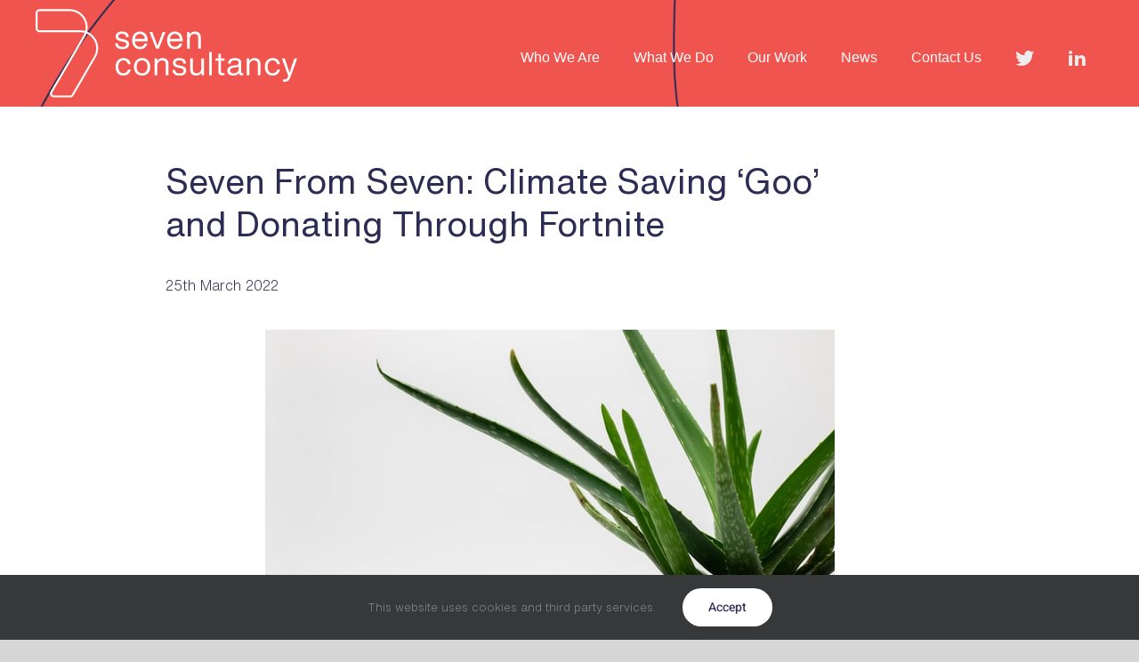

--- FILE ---
content_type: text/html; charset=UTF-8
request_url: https://www.seven-consultancy.com/wp-admin/admin-ajax.php
body_size: 5
content:
<input type="hidden" id="fusion-form-nonce-4280" name="fusion-form-nonce-4280" value="872561357b" />

--- FILE ---
content_type: text/css
request_url: https://www.seven-consultancy.com/wp-content/themes/seven/style.css?ver=6.8.1
body_size: 269
content:
/*
Theme Name: Seven
Description: Avada child theme for Seven
Author: Quietly
Author URI: https://quietly.com
Template: Avada
Version: 1.0.0
Text Domain:  Avada
*/

@font-face {
  font-family: 'Helvetica Now Light';
  src: url('/wp-content/themes/seven/fonts/HelveticaNowText-Light.woff2') format('woff2'),
      url('/wp-content/themes/seven/fonts/HelveticaNowText-Light.woff') format('woff'),
      url('/wp-content/themes/seven/fonts/HelveticaNowText-Light.ttf') format('truetype'),
      url('/wp-content/themes/seven/fonts/HelveticaNowText-Light.svg') format('svg');
  font-weight: normal;
  font-style: normal;
  font-display: swap;
}

@font-face {
  font-family: 'Helvetica Now Display Light';
  src: url('/wp-content/themes/seven/fonts/HelveticaNowDisplay-Light.woff2') format('woff2'),
      url('/wp-content/themes/seven/fonts/HelveticaNowDisplay-Light.woff') format('woff'),
      url('/wp-content/themes/seven/fonts/HelveticaNowDisplay-Light.ttf') format('truetype'),
      url('/wp-content/themes/seven/fonts/HelveticaNowDisplay-Light.svg') format('svg');
  font-weight: normal;
  font-style: normal;
  font-display: swap;
}

@font-face {
  font-family: 'Helvetica Now Regular';
  src: url('/wp-content/themes/seven/fonts/HelveticaNowText-Regular.woff2') format('woff2'),
      url('/wp-content/themes/seven/fonts/HelveticaNowText-Regular.woff') format('woff'),
      url('/wp-content/themes/seven/fonts/HelveticaNowText-Regular.ttf') format('truetype'),
      url('/wp-content/themes/seven/fonts/HelveticaNowText-Regular.svg') format('svg');
  font-weight: normal;
  font-style: normal;
  font-display: swap;
}

@font-face {
  font-family: 'Helvetica Now Display Regular';
  src: url('/wp-content/themes/seven/fonts/HelveticaNowDisplay-Regular.woff2') format('woff2'),
      url('/wp-content/themes/seven/fonts/HelveticaNowDisplay-Regular.woff') format('woff'),
      url('/wp-content/themes/seven/fonts/HelveticaNowDisplay-Regular.ttf') format('truetype'),
      url('/wp-content/themes/seven/fonts/HelveticaNowDisplay-Regular.svg') format('svg');
  font-weight: normal;
  font-style: normal;
  font-display: swap;
}



--- FILE ---
content_type: image/svg+xml
request_url: https://www.seven-consultancy.com/wp-content/uploads/2021/01/7_Wordmark_Logo_white_resize.svg
body_size: 2257
content:
<?xml version="1.0" encoding="UTF-8" standalone="no"?><!DOCTYPE svg PUBLIC "-//W3C//DTD SVG 1.1//EN" "http://www.w3.org/Graphics/SVG/1.1/DTD/svg11.dtd"><svg width="100%" height="100%" viewBox="0 0 849 288" version="1.1" xmlns="http://www.w3.org/2000/svg" xmlns:xlink="http://www.w3.org/1999/xlink" xml:space="preserve" xmlns:serif="http://www.serif.com/" style="fill-rule:evenodd;clip-rule:evenodd;stroke-linejoin:round;stroke-miterlimit:2;"><rect id="Artboard1" x="0" y="0" width="848.667" height="287.905" style="fill:none;"/><clipPath id="_clip1"><rect x="0" y="0" width="848.667" height="287.905"/></clipPath><g clip-path="url(#_clip1)"><g><g><path d="M257.23,111.9l8.56,0c0.95,8.24 4.97,11.31 14.58,11.31c9.19,0 13.1,-3.06 13.1,-8.45c0,-4.86 -2.96,-7.08 -12.47,-8.88l-5.07,-0.95c-11.84,-2.22 -17.01,-7.61 -17.01,-16.06c0,-9.3 7.4,-15.43 19.87,-15.43c14.58,0 21.98,6.45 22.19,18.07l-8.46,0c-0.42,-8.45 -5.39,-10.78 -13.74,-10.78c-7.29,0 -11.41,2.96 -11.41,8.03c0,5.18 4.02,7.08 10.99,8.45l4.86,0.95c13.42,2.64 18.81,7.19 18.81,16.06c0,10.36 -8.24,16.27 -21.67,16.27c-13.83,0.01 -22.29,-5.81 -23.13,-18.59Z" style="fill:#fff;fill-rule:nonzero;"/><path d="M362.27,104.92l-41.43,0c0.85,12.26 7.29,17.86 16.8,17.86c7.71,0 12.58,-4.02 14.48,-10.15l8.77,0c-2.64,10.25 -10.46,17.86 -23.46,17.86c-14.9,0 -25.36,-10.89 -25.36,-28.53c0,-17.12 10.04,-28.53 25.15,-28.53c16.27,0 25.05,12.89 25.05,28.53l0,2.96Zm-41.21,-7.61l32.13,0c-0.85,-8.98 -6.24,-16.17 -15.96,-16.17c-8.56,0 -14.8,5.39 -16.17,16.17Z" style="fill:#fff;fill-rule:nonzero;"/><path d="M419.76,74.7l-21.45,54.53l-8.88,0l-21.35,-54.53l9.19,0l8.98,24.31c2.54,6.87 5.39,14.27 7.71,21.14c2.32,-6.87 5.18,-14.37 7.71,-21.24l8.98,-24.2l9.11,0l0,-0.01Z" style="fill:#fff;fill-rule:nonzero;"/><path d="M475.24,104.92l-41.43,0c0.85,12.26 7.29,17.86 16.8,17.86c7.71,0 12.58,-4.02 14.48,-10.15l8.77,0c-2.64,10.25 -10.46,17.86 -23.46,17.86c-14.9,0 -25.36,-10.89 -25.36,-28.53c0,-17.12 10.04,-28.53 25.15,-28.53c16.27,0 25.05,12.89 25.05,28.53l0,2.96Zm-41.22,-7.61l32.13,0c-0.85,-8.98 -6.24,-16.17 -15.96,-16.17c-8.56,0 -14.79,5.39 -16.17,16.17Z" style="fill:#fff;fill-rule:nonzero;"/><path d="M533.89,92.35l0,36.88l-8.46,0l0,-36.04c0,-8.45 -4.65,-12.15 -12.47,-12.15c-7.08,0 -15.01,5.28 -15.01,17.33l0,30.86l-8.46,0l0,-54.53l8.03,0l0,8.14c3.59,-5.5 9.51,-9.41 17.12,-9.41c12.17,0 19.25,6.87 19.25,18.92Z" style="fill:#fff;fill-rule:nonzero;"/><path d="M258.5,187.82c0,-17.54 10.15,-28.53 25.26,-28.53c13,0 21.77,7.71 23.46,19.76l-8.77,0c-1.48,-8.24 -7.82,-12.15 -14.69,-12.15c-9.3,0 -16.38,6.66 -16.38,20.93c0,14.27 7.29,20.92 16.38,20.92c6.97,0 13.32,-4.02 14.8,-12.37l8.67,0c-1.8,12.47 -11.2,19.97 -23.46,19.97c-14.92,0 -25.27,-10.99 -25.27,-28.53Z" style="fill:#fff;fill-rule:nonzero;"/><path d="M317.78,187.82c0,-17.44 11.1,-28.53 26.42,-28.53c15.32,0 26.42,11.1 26.42,28.53c0,17.44 -11.1,28.53 -26.42,28.53c-15.32,0 -26.42,-11.09 -26.42,-28.53Zm43.96,0c0,-13.21 -6.98,-20.93 -17.54,-20.93c-10.56,0 -17.54,7.71 -17.54,20.93c0,13.21 6.97,20.92 17.54,20.92c10.57,0 17.54,-7.71 17.54,-20.92Z" style="fill:#fff;fill-rule:nonzero;"/><path d="M429.27,178.2l0,36.88l-8.45,0l0,-36.04c0,-8.45 -4.65,-12.15 -12.47,-12.15c-7.08,0 -15.01,5.28 -15.01,17.33l0,30.86l-8.46,0l0,-54.53l8.03,0l0,8.14c3.59,-5.5 9.51,-9.41 17.12,-9.41c12.16,0.01 19.24,6.87 19.24,18.92Z" style="fill:#fff;fill-rule:nonzero;"/><path d="M442.26,197.75l8.56,0c0.95,8.24 4.97,11.31 14.58,11.31c9.19,0 13.1,-3.07 13.1,-8.46c0,-4.86 -2.96,-7.08 -12.47,-8.88l-5.07,-0.95c-11.84,-2.22 -17.01,-7.61 -17.01,-16.06c0,-9.3 7.4,-15.43 19.87,-15.43c14.58,0 21.98,6.45 22.19,18.07l-8.46,0c-0.42,-8.46 -5.39,-10.78 -13.74,-10.78c-7.29,0 -11.41,2.96 -11.41,8.03c0,5.18 4.02,7.08 10.99,8.46l4.86,0.95c13.42,2.64 18.81,7.19 18.81,16.06c0,10.36 -8.24,16.28 -21.67,16.28c-13.83,0 -22.28,-5.81 -23.13,-18.6Z" style="fill:#fff;fill-rule:nonzero;"/><path d="M544.14,160.55l0,54.53l-8.03,0l0,-8.14c-3.59,5.5 -9.51,9.41 -17.12,9.41c-12.15,0 -19.23,-6.87 -19.23,-18.92l0,-36.88l8.46,0l0,36.04c0,8.45 4.65,12.15 12.47,12.15c7.08,0 15.01,-5.28 15.01,-17.33l0,-30.86l8.44,0Z" style="fill:#fff;fill-rule:nonzero;"/><rect x="561.04" y="139.84" width="8.46" height="75.25" style="fill:#fff;fill-rule:nonzero;"/><path d="M599.09,167.95l0,35.4c0,2.85 1.37,4.65 6.24,4.65l4.97,0l0,7.08c-2.33,0.21 -4.33,0.32 -6.02,0.32c-8.45,0 -13.63,-2.96 -13.63,-11.31l0,-36.14l-8.98,0l0,-7.4l8.98,0l0,-15.43l8.45,0l0,15.43l11.2,0l0,7.4l-11.21,0Z" style="fill:#fff;fill-rule:nonzero;"/><path d="M670.63,208.22l0,6.87c-1.37,0.21 -3.07,0.32 -4.65,0.32c-6.02,0 -8.77,-2.64 -9.19,-7.82c-3.8,5.81 -9.93,8.77 -17.75,8.77c-11.84,0 -19.23,-5.71 -19.23,-15.96c0,-8.56 5.18,-15.32 20.18,-16.91l7.82,-0.85c5.5,-0.63 8.56,-2.64 8.56,-7.5c0,-5.71 -2.96,-8.56 -12.26,-8.56c-9.3,0 -13.21,2.64 -13.74,10.78l-8.45,0c0.63,-10.57 6.24,-18.07 22.19,-18.07c15.11,0 20.5,6.66 20.5,15.85l0,30.44c0,1.69 0.95,2.64 2.96,2.64l3.06,0Zm-14.26,-14.69l0,-6.45c-1.69,1.27 -4.02,2.01 -7.19,2.33l-7.93,0.95c-9.93,1.16 -12.68,4.54 -12.68,9.83c0,5.39 3.38,8.98 10.88,8.98c8.14,0 16.92,-4.86 16.92,-15.64Z" style="fill:#fff;fill-rule:nonzero;"/><path d="M726.64,178.2l0,36.88l-8.45,0l0,-36.04c0,-8.45 -4.65,-12.15 -12.47,-12.15c-7.08,0 -15.01,5.28 -15.01,17.33l0,30.86l-8.46,0l0,-54.53l8.03,0l0,8.14c3.59,-5.5 9.51,-9.41 17.12,-9.41c12.16,0.01 19.24,6.87 19.24,18.92Z" style="fill:#fff;fill-rule:nonzero;"/><path d="M740.9,187.82c0,-17.54 10.15,-28.53 25.26,-28.53c13,0 21.77,7.71 23.46,19.76l-8.77,0c-1.48,-8.24 -7.82,-12.15 -14.69,-12.15c-9.3,0 -16.38,6.66 -16.38,20.93c0,14.27 7.29,20.92 16.38,20.92c6.97,0 13.32,-4.02 14.8,-12.37l8.67,0c-1.8,12.47 -11.2,19.97 -23.46,19.97c-14.91,0 -25.27,-10.99 -25.27,-28.53Z" style="fill:#fff;fill-rule:nonzero;"/><path d="M845.53,160.55l-23.04,63.09c-3.49,9.62 -9.09,12.47 -17.75,12.47c-1.69,0 -3.28,-0.11 -5.07,-0.32l0,-7.08l4.97,0c5.39,0 8.24,-2.43 9.93,-6.76c0.63,-1.58 1.27,-3.38 1.9,-5.07l-20.5,-56.33l9.3,0l7.71,22.72c2.75,7.93 5.28,15.75 7.82,23.57c2.43,-7.82 5.07,-15.75 7.82,-23.67l7.71,-22.62l9.2,0Z" style="fill:#fff;fill-rule:nonzero;"/><path d="M111.52,286.87l-52.07,0c-4.61,0 -8.73,-2.39 -11.02,-6.39c-2.29,-4 -2.27,-8.76 0.06,-12.74l106.36,-181.66c1.6,-2.73 2.94,-5.55 4.01,-8.44c-4.8,-1.43 -9.87,-2.17 -15.09,-2.17l-131.06,0c-7.01,0 -12.71,-5.7 -12.71,-12.71l0,-49.05c0,-7.01 5.7,-12.71 12.71,-12.71l96.88,0c21.25,0 40.24,11.01 50.81,29.44c7.75,13.51 9.76,28.92 6.06,43.4c11.52,4.82 21.29,13.34 27.84,24.7c10.53,18.29 10.5,40.11 -0.09,58.36l-71.7,123.62c-2.27,3.92 -6.48,6.35 -10.99,6.35Zm53.09,-207.13c-1.2,3.23 -2.69,6.38 -4.48,9.44l-106.36,181.66c-1.21,2.06 -1.22,4.53 -0.03,6.6c1.19,2.07 3.32,3.31 5.71,3.31l52.07,0c2.34,0 4.52,-1.26 5.69,-3.28l71.7,-123.62c9.48,-16.34 9.51,-35.87 0.08,-52.24c-5.76,-9.99 -14.3,-17.52 -24.38,-21.87Zm-151.9,-72.6c-3.63,0 -6.58,2.95 -6.58,6.58l0,49.05c0,3.63 2.95,6.58 6.58,6.58l131.05,0c5.84,0 11.52,0.84 16.89,2.44c3.12,-12.8 1.27,-26.37 -5.57,-38.29c-9.46,-16.51 -26.47,-26.36 -45.5,-26.36l-96.87,0Z" style="fill:#fff;fill-rule:nonzero;"/></g></g></g></svg>

--- FILE ---
content_type: image/svg+xml
request_url: https://www.seven-consultancy.com/wp-content/uploads/2021/01/7_Single_Logo_white_resize.svg
body_size: 764
content:
<?xml version="1.0" encoding="UTF-8" standalone="no"?><!DOCTYPE svg PUBLIC "-//W3C//DTD SVG 1.1//EN" "http://www.w3.org/Graphics/SVG/1.1/DTD/svg11.dtd"><svg width="100%" height="100%" viewBox="0 0 308 440" version="1.1" xmlns="http://www.w3.org/2000/svg" xmlns:xlink="http://www.w3.org/1999/xlink" xml:space="preserve" xmlns:serif="http://www.serif.com/" style="fill-rule:evenodd;clip-rule:evenodd;stroke-linejoin:round;stroke-miterlimit:2;"><rect id="Artboard1" x="0" y="0" width="307.395" height="439.136" style="fill:none;"/><path d="M170.863,434.79l-78.39,0c-6.94,0 -13.15,-3.6 -16.6,-9.62c-3.45,-6.02 -3.41,-13.19 0.09,-19.17l160.14,-273.52c2.41,-4.11 4.42,-8.36 6.03,-12.7c-7.23,-2.15 -14.86,-3.27 -22.72,-3.27l-197.31,0c-10.55,0 -19.13,-8.58 -19.13,-19.13l0,-73.85c0,-10.55 8.58,-19.13 19.13,-19.13l145.86,0c31.99,0 60.59,16.57 76.5,44.33c11.67,20.35 14.7,43.54 9.12,65.35c17.35,7.26 32.06,20.09 41.92,37.2c15.86,27.54 15.81,60.38 -0.14,87.86l-107.95,186.12c-3.41,5.88 -9.75,9.53 -16.55,9.53Zm79.95,-311.86c-1.8,4.85 -4.05,9.61 -6.75,14.21l-160.14,273.52c-1.82,3.1 -1.83,6.81 -0.05,9.93c1.79,3.12 5,4.98 8.6,4.98l78.39,0c3.52,0 6.81,-1.89 8.57,-4.93l107.95,-186.13c14.27,-24.59 14.31,-53.99 0.12,-78.63c-8.66,-15.05 -21.52,-26.39 -36.69,-32.95Zm-228.71,-109.31c-5.46,0 -9.91,4.45 -9.91,9.91l0,73.85c0,5.46 4.45,9.91 9.91,9.91l197.31,0c8.8,0 17.34,1.26 25.43,3.67c4.7,-19.27 1.91,-39.7 -8.38,-57.65c-14.25,-24.85 -39.86,-39.69 -68.5,-39.69l-145.86,0Z" style="fill:#fff;fill-rule:nonzero;"/></svg>